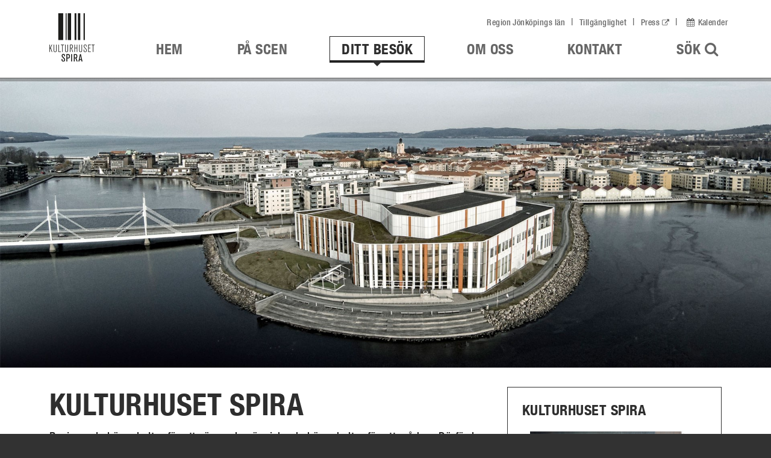

--- FILE ---
content_type: text/html; charset=utf-8
request_url: https://kulturhusetspira.se/ditt-besok/kulturhuset-spira/
body_size: 40934
content:


<!DOCTYPE html>
<html class="defaultpage chrome 131" data-language="sv-SE" lang="sv">
<head>
 
<!-- Matomo Tag Manager -->
    <script>
        window.addEventListener('CookieInformationConsentGiven', function (event) {
            if (CookieInformation.getConsentGivenFor('cookie_cat_statistic')) {
                var _mtm = window._mtm = window._mtm || [];
                _mtm.push({ 'mtm.startTime': (new Date().getTime()), 'event': 'mtm.Start' });
                var d = document, g = d.createElement('script'), s = d.getElementsByTagName('script')[0];
                g.async = true; g.src = 'https://cdn.matomo.cloud/rjl.matomo.cloud/container_XiiJGmEK.js'; s.parentNode.insertBefore(g, s);
                     }
        }, false);
    </script>
    <!-- End Matomo Tag Manager -->


    <title>Kulturhuset Spira - Kulturhuset Spira</title>
    <meta name="viewport" content="width=device-width, initial-scale=1">
    <meta name="format-detection" content="telephone=no">
        <meta name="id" content="7512" />
        <meta name="facebook-domain-verification" content="x9jjoddax8boqpvccxsidjpd2bgl0o" />
        <meta name="google-site-verification" content="lBCnB5zv7ctB3nDes3JwMy1NjXmgRHHLRs7bhAeG3j8" />
        <meta name="description" content="Regionen beh&#246;ver kultur f&#246;r att v&#228;xa och m&#228;nniskor beh&#246;ver kultur f&#246;r att m&#229; bra. D&#228;rf&#246;r har Kulturhuset Spira stor betydelse f&#246;r oss som bor i region J&#246;nk&#246;pings l&#228;n. V&#228;lkommen till ett hus som &#228;r fyllt med musikal, teater, musik och dans f&#246;r s&#229;v&#228;l barn, unga som vuxna." />
        <meta property="og:site_name" content="Kulturhuset Spira" />
    <link href="/Lib/style/style.compressed.css?v=639046703520000000" type="text/css" rel="stylesheet" />

    <link rel="apple-touch-icon" sizes="180x180" href="/Content/Favicon/apple-touch-icon.png">
    <link rel="icon" type="image/png" sizes="32x32" href="/Content/Favicon/favicon-32x32.png">
    <link rel="icon" type="image/png" sizes="16x16" href="/Content/Favicon/favicon-16x16.png">
    <link rel="mask-icon" href="/Content/Favicon/safari-pinned-tab.svg" color="#5bbad5">
    <link rel="shortcut icon" href="/favicon.ico">
    <meta name="msapplication-TileColor" content="#da532c">
    <meta name="msapplication-config" content="/Content/Favicon/browserconfig.xml">
    <meta name="theme-color" content="#ffffff">

    <noscript>
        <style type="text/css">
            main {
                margin-top: 320px;
            }

            .startpage main {
                margin-top: 0;
            }

            .knockout-hidden {
                display: none !important;
            }

            article.employee {
                display: block;
            }
        </style>
    </noscript>
    
<script id="CookieConsent" src="https://policy.app.cookieinformation.com/uc.js" data-culture="SV" type="text/javascript"></script>


</head>
<body>
    
    



<header class="site-header bg-white">
    <a id="gotoContent" class="d-none d-lg-block" href="#mainContent">G&#229; till inneh&#229;ll</a>
    <div class="overlay"></div>
    <div class="container d-flex align-items-center justify-content-between">
        <a href="/" title="Kulturhuset Spira, l&#228;nk till startsidan" class="d-flex logo-link text-decoration-none justify-content-between flex-fill">
            <img class="main-logo" src="/Content/Images/kulturhuset-spira-mini-svart.png" alt="Kulturhuset Spira, l&#228;nk till startsidan" />
            <img class="main-logo-sticky" src="/Content/Images/kulturhuset-spira-svart-mini_scroll.png" alt="Kulturhuset Spira, l&#228;nk till startsidan" width="34" height="34" />
            <p class="slogan text-nowrap text-center search-active-hidden visible-mobile display-flex justify-content-center d-lg-none align-self-center">Kulturhuset Spira</p>
        </a>
        <div id="extendedSearch" class="extended-search hidden display-flex ps-4" aria-hidden="true">
            <!--<i class="fa fa-search search-active-hidden d-none d-lg-inline"></i>-->
            <form method="get" action="https://kulturhusetspira.se/sok/" role="search">
                <label class="sr-only" for="extended-search">S&#246;k</label>
                <input role="search" type="search" name="query" id="extended-search" placeholder="S&#246;k p&#229; webbplatsen" />
                <button class="search-submit" type='submit'>S&#246;k</button>
            </form>
            <button class="ps-4 close-search d-flex align-items-center"><i class="fa fa-times"></i><span class="d-lg-inline">St&#228;ng</span></button>
        </div>
        <div class="display-flex d-lg-none mobile-menu-container search-active-hidden">
            <button aria-controls="extendedSearch" aria-expanded="false" class="search-sm search search-active-hidden display-flex align-items-center px-2 px-lg-4 nav-link">
                <span class="d-none d-sm-inline-block">S&#246;k</span>
                <i class="fa fa-search ps-2"></i>
                <span class="sr-only">&#214;ppna upp s&#246;kf&#228;ltet</span>
            </button>
            <button id="mobileMenuBtn" class="navbar-toggle btn btn-light" aria-expanded="false" aria-controls="navbar">
                <span class="sr-only">Visa/d&#246;lj meny</span>
                <span class="icon-bar"></span>
                <span class="icon-bar"></span>
                <span class="icon-bar"></span>
            </button>
        </div>
        <div class="hide-at-search">
                <ul class="top-nav d-none d-lg-block mb-3" >
                        <li class="nav-item"><a class="nav-link d-inline" href="http://www.rjl.se/">Region J&#246;nk&#246;pings l&#228;n</a></li>
                        <li class="nav-item"><a class="nav-link d-inline" href="/tillganglighet/">Tillg&#228;nglighet</a></li>
                        <li class="nav-item"><a class="nav-link d-inline" href="https://via.tt.se/pressrum/3236607/kulturhusetspira/r">Press</a></li>
                    <li class="nav-item">
                        <button class="calender-btn nav-link d-inline" aria-expanded="false" aria-controls="calendar" aria-label="&#214;ppna kalendervy"><i class="fa fa-calendar calendar"></i>Kalender</button>
                    </li>
                </ul>
                <nav id="navbar">
                    <ul class="main-nav level-1 justify-content-end d-lg-flex">
                            <li class="text-uppercase nav-item"><a href="/" class="nav-link">Hem</a></li>
                        

    <li class=" nav-item">
        <a class="has-children nav-link menu-2" href="https://kulturhusetspira.se/pa-scen/" aria-expanded=false aria-controls=menu-block-1>
            P&#229; scen
                <div class="arrow"></div>
            <span class="mobile-arrow"></span>
        </a>
                <div id="menu-block-1" class=" level-container level-2-container">
                    <ul class="text-start container level-2">


    <li class="nav-item avoid-break">
        <span class="relative text-uppercase has-children">
            Spelas just nu
            <span class="mobile-arrow"></span>
        </span>
            <ul class="text-start level-3 level-container">


    <li class=" nav-item">
        <a class=" nav-link menu-3" href="https://kulturhusetspira.se/pa-scen/Teater"  >
            Teater
            <span class="mobile-arrow"></span>
        </a>
    </li>


    <li class=" nav-item">
        <a class=" nav-link menu-3" href="https://kulturhusetspira.se/pa-scen/Musik"  >
            Musik
            <span class="mobile-arrow"></span>
        </a>
    </li>


    <li class=" nav-item">
        <a class=" nav-link menu-3" href="https://kulturhusetspira.se/pa-scen/Dans"  >
            Dans
            <span class="mobile-arrow"></span>
        </a>
    </li>


    <li class=" nav-item">
        <a class=" nav-link menu-3" href="https://kulturhusetspira.se/pa-scen/Musikal"  >
            Musikal
            <span class="mobile-arrow"></span>
        </a>
    </li>


    <li class=" nav-item">
        <a class=" nav-link menu-3" href="https://kulturhusetspira.se/pa-scen/Skola"  >
            Skola
            <span class="mobile-arrow"></span>
        </a>
    </li>


    <li class=" nav-item">
        <a class=" nav-link menu-3" href="https://kulturhusetspira.se/pa-scen/UngaSpira"  >
            Barn/Unga
            <span class="mobile-arrow"></span>
        </a>
    </li>


    <li class=" nav-item">
        <a class=" nav-link menu-3" href="https://kulturhusetspira.se/pa-scen/Ovrigt"  >
            &#214;vrigt
            <span class="mobile-arrow"></span>
        </a>
    </li>


    <li class=" nav-item">
        <a class=" nav-link menu-3" href="https://kulturhusetspira.se/pa-scen/"  >
            Lista alla
            <span class="mobile-arrow"></span>
        </a>
    </li>
            </ul>
    </li>


    <li class="nav-item avoid-break">
        <span class="relative text-uppercase has-children">
            Turn&#233;
            <span class="mobile-arrow"></span>
        </span>
            <ul class="text-start level-3 level-container">


    <li class=" nav-item">
        <a class=" nav-link menu-3" href="https://kulturhusetspira.se/pa-scen/turne/musikcafeserien/"  >
            Musikcaf&#233;serien
            <span class="mobile-arrow"></span>
        </a>
    </li>


    <li class=" nav-item">
        <a class=" nav-link menu-3" href="https://kulturhusetspira.se/skogen-turne/"  >
            Skogen
            <span class="mobile-arrow"></span>
        </a>
    </li>


    <li class=" nav-item">
        <a class=" nav-link menu-3" href="https://kulturhusetspira.se/farbror-erik-turne/"  >
            Farbror Erik
            <span class="mobile-arrow"></span>
        </a>
    </li>
            </ul>
    </li>


    <li class="nav-item avoid-break">
        <span class="relative text-uppercase has-children">
            Serier
            <span class="mobile-arrow"></span>
        </span>
            <ul class="text-start level-3 level-container">


    <li class=" nav-item">
        <a class=" nav-link menu-3" href="https://kulturhusetspira.se/pa-scen/serier/kultur-pa-lunchen/"  >
            Kultur p&#229; lunchen
            <span class="mobile-arrow"></span>
        </a>
    </li>


    <li class=" nav-item">
        <a class=" nav-link menu-3" href="https://kulturhusetspira.se/pa-scen/serier/after-work/"  >
            After work
            <span class="mobile-arrow"></span>
        </a>
    </li>


    <li class=" nav-item">
        <a class=" nav-link menu-3" href="https://kulturhusetspira.se/pa-scen/serier/sondagssymfoniserien/"  >
            S&#246;ndagssymfoniserien
            <span class="mobile-arrow"></span>
        </a>
    </li>
            </ul>
    </li>


    <li class="nav-item avoid-break">
        <span class="relative text-uppercase has-children">
            Barn/Unga
            <span class="mobile-arrow"></span>
        </span>
            <ul class="text-start level-3 level-container">


    <li class=" nav-item">
        <a class=" nav-link menu-3" href="https://kulturhusetspira.se/pa-scen/barn-unga/ungaspira/"  >
            Unga Spira
            <span class="mobile-arrow"></span>
        </a>
    </li>


    <li class=" nav-item">
        <a class=" nav-link menu-3" href="https://kulturhusetspira.se/pa-scen/barn-unga/skola/"  >
            Skola
            <span class="mobile-arrow"></span>
        </a>
    </li>


    <li class=" nav-item">
        <a class=" nav-link menu-3" href="https://kulturhusetspira.se/pa-scen/barn-unga/barnkulturpeng/"  >
            Barnkulturpeng
            <span class="mobile-arrow"></span>
        </a>
    </li>


    <li class=" nav-item">
        <a class=" nav-link menu-3" href="https://kulturhusetspira.se/pa-scen/barn-unga/rostratt/"  >
            R&#246;str&#228;tt - s&#229;ng p&#229; f&#246;rskolan
            <span class="mobile-arrow"></span>
        </a>
    </li>


    <li class=" nav-item">
        <a class=" nav-link menu-3" href="https://kulturhusetspira.se/pa-scen/barn-unga/kulturlov/"  >
            Kulturlov
            <span class="mobile-arrow"></span>
        </a>
    </li>
            </ul>
    </li>


    <li class=" nav-item">
        <a class=" nav-link menu-3" href="https://kulturhusetspira.se/pa-scen/relevansmetoden/"  >
            Relevansmetoden
            <span class="mobile-arrow"></span>
        </a>
    </li>


    <li class="nav-item avoid-break">
        <span class="relative text-uppercase has-children">
            Arkiv
            <span class="mobile-arrow"></span>
        </span>
            <ul class="text-start level-3 level-container">


    <li class=" nav-item">
        <a class=" nav-link menu-3" href="https://kulturhusetspira.se/pa-scen/arkiv/Teater"  >
            Teater
            <span class="mobile-arrow"></span>
        </a>
    </li>


    <li class=" nav-item">
        <a class=" nav-link menu-3" href="https://kulturhusetspira.se/pa-scen/arkiv/Musik"  >
            Musik
            <span class="mobile-arrow"></span>
        </a>
    </li>


    <li class=" nav-item">
        <a class=" nav-link menu-3" href="https://kulturhusetspira.se/pa-scen/arkiv/Dans"  >
            Dans
            <span class="mobile-arrow"></span>
        </a>
    </li>


    <li class=" nav-item">
        <a class=" nav-link menu-3" href="https://kulturhusetspira.se/pa-scen/arkiv/Musikal"  >
            Musikal
            <span class="mobile-arrow"></span>
        </a>
    </li>


    <li class=" nav-item">
        <a class=" nav-link menu-3" href="https://kulturhusetspira.se/pa-scen/arkiv/Skola"  >
            Skola
            <span class="mobile-arrow"></span>
        </a>
    </li>


    <li class=" nav-item">
        <a class=" nav-link menu-3" href="https://kulturhusetspira.se/pa-scen/arkiv/UngaSpira"  >
            Barn/Unga
            <span class="mobile-arrow"></span>
        </a>
    </li>


    <li class=" nav-item">
        <a class=" nav-link menu-3" href="https://kulturhusetspira.se/pa-scen/arkiv/Ovrigt"  >
            &#214;vrigt
            <span class="mobile-arrow"></span>
        </a>
    </li>


    <li class=" nav-item">
        <a class=" nav-link menu-3" href="https://kulturhusetspira.se/pa-scen/arkiv/"  >
            Lista alla
            <span class="mobile-arrow"></span>
        </a>
    </li>
            </ul>
    </li>
                    </ul>
                </div>
    </li>


    <li class="active nav-item">
        <a class="has-children nav-link menu-2" href="https://kulturhusetspira.se/ditt-besok/" aria-expanded=false aria-controls=menu-block-2>
            Ditt bes&#246;k
                <div class="arrow"></div>
            <span class="mobile-arrow"></span>
        </a>
                <div id="menu-block-2" class="active level-container level-2-container">
                    <ul class="text-start container level-2">


    <li class=" nav-item">
        <a class=" nav-link menu-3" href="https://kulturhusetspira.se/ditt-besok/fragor-och-svar/"  >
            Fr&#229;gor och svar
            <span class="mobile-arrow"></span>
        </a>
    </li>


    <li class=" nav-item">
        <a class="has-children nav-link menu-3" href="https://kulturhusetspira.se/ditt-besok/biljettinformation/"  >
            Biljettinformation
            <span class="mobile-arrow"></span>
        </a>
                <ul class="text-start level-3 level-container avoid-break">


    <li class=" nav-item">
        <a class=" nav-link menu-4" href="https://kulturhusetspira.se/ditt-besok/biljettinformation/student/"  >
            Student
            <span class="mobile-arrow"></span>
        </a>
    </li>


    <li class=" nav-item">
        <a class=" nav-link menu-4" href="https://kulturhusetspira.se/ditt-besok/biljettinformation/"  >
            Biljettinformation
            <span class="mobile-arrow"></span>
        </a>
    </li>


    <li class=" nav-item">
        <a class=" nav-link menu-4" href="https://kulturhusetspira.se/ditt-besok/biljettinformation/presentkort/"  >
            Presentkort
            <span class="mobile-arrow"></span>
        </a>
    </li>
                </ul>
    </li>


    <li class=" nav-item">
        <a class=" nav-link menu-3" href="https://kulturhusetspira.se/ditt-besok/oppettider/"  >
            &#214;ppettider
            <span class="mobile-arrow"></span>
        </a>
    </li>


    <li class=" nav-item">
        <a class=" nav-link menu-3" href="https://kulturhusetspira.se/ditt-besok/hitta-hit/"  >
            Hitta hit
            <span class="mobile-arrow"></span>
        </a>
    </li>


    <li class=" nav-item">
        <a class=" nav-link menu-3" href="https://kulturhusetspira.se/ditt-besok/tillganglig-scenkonst/"  >
            Tillg&#228;nglig scenkonst
            <span class="mobile-arrow"></span>
        </a>
    </li>


    <li class="nav-item avoid-break">
        <span class="relative text-uppercase has-children">
            V&#229;ra scener
            <span class="mobile-arrow"></span>
        </span>
            <ul class="text-start level-3 level-container">


    <li class=" nav-item">
        <a class=" nav-link menu-3" href="https://kulturhusetspira.se/ditt-besok/vara-scener/konsertsalen/"  >
            Konsertsalen
            <span class="mobile-arrow"></span>
        </a>
    </li>


    <li class=" nav-item">
        <a class=" nav-link menu-3" href="https://kulturhusetspira.se/ditt-besok/vara-scener/teatersalongen/"  >
            Teatersalongen
            <span class="mobile-arrow"></span>
        </a>
    </li>


    <li class=" nav-item">
        <a class=" nav-link menu-3" href="https://kulturhusetspira.se/ditt-besok/vara-scener/kammaren/"  >
            Kammaren
            <span class="mobile-arrow"></span>
        </a>
    </li>


    <li class=" nav-item">
        <a class=" nav-link menu-3" href="https://kulturhusetspira.se/ditt-besok/vara-scener/cafescenen/"  >
            Caf&#233;scenen
            <span class="mobile-arrow"></span>
        </a>
    </li>


    <li class=" nav-item">
        <a class=" nav-link menu-3" href="https://kulturhusetspira.se/ditt-besok/vara-scener/virtuell-rundtur/"  >
            Virtuell rundtur
            <span class="mobile-arrow"></span>
        </a>
    </li>
            </ul>
    </li>


    <li class="nav-item avoid-break">
        <span class="relative text-uppercase has-children">
            Restaurang Spira
            <span class="mobile-arrow"></span>
        </span>
            <ul class="text-start level-3 level-container">


    <li class=" nav-item">
        <a class=" nav-link menu-3" href="https://kulturhusetspira.se/ditt-besok/restaurang-spira/lunch/"  >
            Lunch
            <span class="mobile-arrow"></span>
        </a>
    </li>


    <li class=" nav-item">
        <a class=" nav-link menu-3" href="https://kulturhusetspira.se/ditt-besok/restaurang-spira/forestallningsmeny/"  >
            F&#246;rest&#228;llningsmeny
            <span class="mobile-arrow"></span>
        </a>
    </li>


    <li class=" nav-item">
        <a class=" nav-link menu-3" href="https://kulturhusetspira.se/ditt-besok/restaurang-spira/om-restaurang-spira/"  >
            Om Restaurang Spira
            <span class="mobile-arrow"></span>
        </a>
    </li>
            </ul>
    </li>


    <li class=" nav-item">
        <a class=" nav-link menu-3" href="https://kulturhusetspira.se/ditt-besok/guidade-visningar/"  >
            Guidade visningar
            <span class="mobile-arrow"></span>
        </a>
    </li>


    <li class="active nav-item">
        <a class=" nav-link menu-3" href="https://kulturhusetspira.se/ditt-besok/kulturhuset-spira/"  >
            Kulturhuset Spira
            <span class="mobile-arrow"></span>
        </a>
    </li>


    <li class=" nav-item">
        <a class=" nav-link menu-3" href="https://kulturhusetspira.se/ditt-besok/konferenser/"  >
            Konferenser &amp; Event
            <span class="mobile-arrow"></span>
        </a>
    </li>
                    </ul>
                </div>
    </li>


    <li class=" nav-item">
        <a class="has-children nav-link menu-2" href="https://kulturhusetspira.se/om-oss/" aria-expanded=false aria-controls=menu-block-3>
            Om oss
                <div class="arrow"></div>
            <span class="mobile-arrow"></span>
        </a>
                <div id="menu-block-3" class=" level-container level-2-container">
                    <ul class="text-start container level-2">


    <li class=" nav-item">
        <a class=" nav-link menu-3" href="https://kulturhusetspira.se/om-oss/"  >
            Om Sm&#229;lands Musik &amp; Teater
            <span class="mobile-arrow"></span>
        </a>
    </li>


    <li class=" nav-item">
        <a class=" nav-link menu-3" href="https://kulturhusetspira.se/om-oss/ledning/"  >
            Ledning
            <span class="mobile-arrow"></span>
        </a>
    </li>


    <li class=" nav-item">
        <a class=" nav-link menu-3" href="https://kulturhusetspira.se/om-oss/lediga-tjanster/"  >
            Lediga tj&#228;nster
            <span class="mobile-arrow"></span>
        </a>
    </li>


    <li class=" nav-item">
        <a class=" nav-link menu-3" href="https://kulturhusetspira.se/om-oss/press/"  >
            Press
            <span class="mobile-arrow"></span>
        </a>
    </li>


    <li class=" nav-item">
        <a class=" nav-link menu-3" href="https://kulturhusetspira.se/om-oss/magasinet-scen/"  >
            Magasinet SCEN
            <span class="mobile-arrow"></span>
        </a>
    </li>


    <li class="nav-item avoid-break">
        <span class="relative text-uppercase has-children">
            Ensembler
            <span class="mobile-arrow"></span>
        </span>
            <ul class="text-start level-3 level-container">


    <li class=" nav-item">
        <a class=" nav-link menu-3" href="https://kulturhusetspira.se/om-oss/ensembler/spirakvartetten/"  >
            Spirakvartetten
            <span class="mobile-arrow"></span>
        </a>
    </li>


    <li class=" nav-item">
        <a class=" nav-link menu-3" href="https://kulturhusetspira.se/om-oss/ensembler/skadespelarensemblen/"  >
            Sk&#229;despelarensemblen
            <span class="mobile-arrow"></span>
        </a>
    </li>


    <li class=" nav-item">
        <a class=" nav-link menu-3" href="https://kulturhusetspira.se/om-oss/ensembler/jonkopings-sinfonietta/"  >
            J&#246;nk&#246;pings Sinfonietta
            <span class="mobile-arrow"></span>
        </a>
    </li>


    <li class=" nav-item">
        <a class=" nav-link menu-3" href="https://kulturhusetspira.se/om-oss/ensembler/john-bauer-brass/"  >
            John Bauer Brass
            <span class="mobile-arrow"></span>
        </a>
    </li>


    <li class=" nav-item">
        <a class=" nav-link menu-3" href="https://kulturhusetspira.se/om-oss/ensembler/freja-musikteater/"  >
            Freja Musikteater
            <span class="mobile-arrow"></span>
        </a>
    </li>
            </ul>
    </li>


    <li class=" nav-item">
        <a class=" nav-link menu-3" href="https://kulturhusetspira.se/om-oss/Ambassador/"  >
            Ambassad&#246;r
            <span class="mobile-arrow"></span>
        </a>
    </li>


    <li class=" nav-item">
        <a class=" nav-link menu-3" href="https://kulturhusetspira.se/ditt-besok/konferenser/"  >
            Konferenser, event &amp; artistuthyrningar
            <span class="mobile-arrow"></span>
        </a>
    </li>


    <li class=" nav-item">
        <a class=" nav-link menu-3" href="https://kulturhusetspira.se/om-oss/miljo/"  >
            Milj&#246;
            <span class="mobile-arrow"></span>
        </a>
    </li>


    <li class=" nav-item">
        <a class=" nav-link menu-3" href="https://kulturhusetspira.se/om-oss/integritetspolicy/"  >
            Integritetspolicy
            <span class="mobile-arrow"></span>
        </a>
    </li>
                    </ul>
                </div>
    </li>


    <li class=" nav-item">
        <a class=" nav-link menu-2" href="https://kulturhusetspira.se/kontakt/"  >
            Kontakt
            <span class="mobile-arrow"></span>
        </a>
    </li>
                        <li class="d-none d-lg-block icon nav-item">
                            <button aria-controls="extendedSearch" aria-expanded="false" class="search nav-link">S&#246;k <i class="fa fa-search"></i><span class="sr-only">&#214;ppna upp s&#246;kf&#228;ltet</span></button>
                        </li>
                        <li class="text-uppercase text-lg-center icon calendar">
                            <button class="calender-btn nav-link" aria-expanded="false" aria-controls="calendar" aria-label="&#214;ppna kalendervy"><i class="fa fa-calendar d-lg-inline pe-2 pe-lg-0"></i> <span class="d-lg-none">Kalender</span></button>
                            <div id="calendar" class="level-container level-2-container single-closable text-start" aria-hidden="true">
                                <section class="container relative">
                                    <div class="row header">
                                        <h2 class="col-lg-4 no-margin">Kalender</h2>
                                        <div class="border-bottom d-none d-lg-block"></div>
                                    </div>
                                    <div class="row">
                                        <div class="col-md-7 col-xl-4 calendar-date-picker-container">
                                            <div class="relative">
                                                <input type="hidden" name="calendarDate" />
                                                <div class="calendar-date-picker" tabindex="0" aria-label="V&#228;lj datum f&#246;r att se aktuella f&#246;rest&#228;llningar den dagen"></div>
                                            </div>
                                        </div>
                                        <div class="col-md-5 col-xl-8">
                                            <section class="row knockout-hidden popular-now-block" data-bind="foreach: filteredProductionEvents">
                                                <div class="col-xl-6">
                                                    <article class="article-calendar-padding">
                                                        <!-- ko if: imageQuadratic != null -->
                                                        <figure>
                                                            <img src="" data-bind="attr: { alt: imageQuadratic.alternativeText, src: imageQuadratic.friendlyUrl + '?preset=calendarQuadraticImage' }" alt="" width="100" height="100" />
                                                        </figure>
                                                        <!-- /ko -->
                                                        <div class="description">
                                                            <div class="date d-flex">
                                                                <span class="category-mark category-tag" data-bind="attr: { class: 'category-mark category-tag-' + mainCategoryReadable.toLowerCase() }"></span>
                                                                <time class="time" data-bind="text: eventDateFormatted"></time>
                                                            </div>
                                                            <h3 data-bind="text: headingShortened, attr: {title: heading}"></h3>
                                                            <div class="buttons">
                                                                <a class="btn btn-outline popular-event" data-bind="attr: { href : url, 'aria-label': 'Läs mer om ' + headingShortened }" href="">L&#228;s mer</a>
                                                                <!-- ko if: isPurchasable-->
                                                                <a class="btn btn-cta popular-event" data-bind="attr: { href: buyTicketUrl }" href="">K&#246;p biljett</a>
                                                                <!-- /ko -->
                                                                <!-- ko if: isSoldOut-->
                                                                <a class="btn btn-cta popular-event disabled" href="#" tabindex="-1">Sluts&#229;ld</a>
                                                                <!-- /ko -->
                                                                
                                                            </div>
                                                        </div>
                                                    </article>
                                                </div>
                                            </section>
                                        </div>
                                        <div class="col-12">
                                            <div class="buttons text-center my-4 calendar-big-btn">
                                                <a class="btn btn-outline big" href="/pa-scen/">Till alla evenemang</a>
                                            </div>
                                        </div>
                                    </div>
                                    <button class="close-btn text-underline absolute" aria-label="St&#228;ng kalendervy">St&#228;ng</button>
                                </section>
                            </div>
                        </li>
                    </ul>
                    <a href="/" role="button" class="close-btn main-nav-close-btn absolute text-underline d-lg-none">St&#228;ng</a>
                </nav>
        </div>
    </div>
</header>
    
    <main id="mainContent" class="bg-white">
        


    <div class="relative bg-white" >
            <figure class="main-image-figure">
                <img src="/globalassets/ovrigt/kulturhuset-spira.jpg?preset=landscapeArticle" />
            </figure>

    </div>
<div class="bg-white  min-height">
    <div class="container block-area">
        <div class="row">
            <article class="col-12 col-lg-8">
                <div class="row justify-content-center justify-content-sm-start">
                    <header class="article-header">
                        <h1 id="mainContentStart" tabindex="-1">Kulturhuset Spira</h1>
                    </header>
                    <p class="preamble">Regionen beh&#246;ver kultur f&#246;r att v&#228;xa och m&#228;nniskor beh&#246;ver kultur f&#246;r att m&#229; bra. D&#228;rf&#246;r har Kulturhuset Spira stor betydelse f&#246;r oss som bor i region J&#246;nk&#246;pings l&#228;n. V&#228;lkommen till ett hus som &#228;r fyllt med musikal, teater, musik och dans f&#246;r s&#229;v&#228;l barn, unga som vuxna.</p>

                    <p>Kulturhuset Spira är ritat av arkitekt Gert Wingårdh. Hans arkitektur kännetecknas av högteknologiska lösningar i kombination med sensuella, naturlyriska kvaliteter. Spiras uttrycksfulla fasad består av 6 000 kvadratmeter glas.</p>
<p>– För mig handlar allt om möten, säger Gert. Därför har Spira flöden som leds samman i punkter eller passager för att uppmuntra spontana möten.</p>
<h2>Ett levande hus</h2>
<p>I den öppna foajén möter småländskt glas och trä den öländska kalkstenen. Mitt i detta förlängda vardagsrum hittar du restaurangen, som bildar ett naturligt nav för husets fyra scenrum. Restaurangen är, som hela Spira, inredd med möbler från Småland. Här kan du njuta allt från förmiddagens kaffe till högtidens bankettmiddag.</p>
<p>Husets 15 000 kvadratmeter har fyra scener med en total publikkapacitet på cirka 1 700 personer. Teatersalongen och Konsertsalen är Spiras största scener. De mer flexibla scenrummen Kammaren och Caféscenen passar alla slags evenemang, stora som små.</p>
<p>Smålands Musik &amp; Teater producerar scenkonst i flera olika genrer och ger över 1 400 evenemang per år. Ett drama ena dagen kan nästa dag följas av en komedi. En klassisk konsert vänds i nästa minut till jazz. Kulturhuset Spira är arbetsplats för omkring 150 medarbetare, fördelade på konstnärlig, teknisk och administrativ personal.</p>
<h2>Utsmyckning</h2>
<p>Kulturhuset Spira förgylls av möbler som andas Småland och svensk möbelindustri. Foajén smyckas av Ingegerd Råmans glaskonstverk Spiralampan, som med sin form och sitt ljus skapad just för Spira, utstrålar såväl skönhet som fantasi. Platsen framför Spira har en konstnärlig gestaltning i form av ett interaktivt konstverk, Soundflower av Milo Lavén.</p>
<h2>Ett hus för alla</h2>
<p>Kulturhuset Spira är till för alla, med målet att ligga i topp när det gäller tillgänglighet. Alla ska kunna röra sig fritt i huset, utan att begränsas av hur lokalerna utformats eller inretts. Spira är dessutom Sveriges första miljö-kulturhus med bästa tänkbara energihushållning och miljögodkända byggnadsmaterial. Smålands Musik &amp; Teater är Miljöcertifierade enligt ISO:14001 sedan 2008.</p>
<p>&nbsp;</p>

                </div>
            </article>

            <aside class="col-lg-4 col-12 simple-text-block-section">
                
                <div class="white-border-box p-4">
                    <div class="simple-text-block">
    <header>
        <h2>Kulturhuset Spira</h2>
    </header>
    <p><img alt="Kulturhuset Spiras foajé" src="/globalassets/konferenser/allmanna-ytor4.jpg" height="794" width="1123" /><img alt="Första balkong" src="/globalassets/konferenser/allmanna-ytor2.jpg" height="794" width="1123" /><img alt="Kulturhuset Spiras foajé" src="/globalassets/konferenser/foaje.jpg" height="718" width="1016" /></p>
</div>


<ul class="social-link-list list-unstyled d-flex justify-content-end mb-0">
    <li class="text-center">    
        <a class="text-uppercase" id="copyToClipboard" aria-label="Klicka för att kopiera länk"><i class="fa fa-share-alt"></i><span class="share-link-text">Direktl&#228;nk</span></a>
        <span class="copy-alert" id="copyAlert"></span>
    </li>
    <li class="text-uppercase text-center d-none d-md-block">
        <a class="print" href="#"><i class="fa fa-print"></i><span class="share-link-text">Skriv ut</span></a>
    </li>
</ul>

                </div>
            </aside>
        </div>
    </div>
</div>
    </main>
    
<footer class="site-footer">
    <div class="container">
        <div class="row">
            <div class="col-sm-6 col-lg-4 d-print-none">
                <h2>Kontakta oss</h2>
<p>SMÅLANDS MUSIK &amp; TEATER</p>
<p>Adress: Kulturgatan 3, 553 24 Jönköping<br />Postadress: Box 683, 551 19 Jönköping<br /><a href="mailto:info@smot.se">info@smot.se</a><a title="info@smot.se" href="mailto:info@smot.se" target="_blank"><br /></a>Telefon:&nbsp;<a class="helvetica-neue" href="tel:+46102428080">010 - 242 80 80</a></p>
<p><strong>BILJETTKASSAN</strong><br />Telefon:&nbsp;010 - 242 80 80<br /><a href="mailto:info@smot.se">info@smot.se</a></p>
<p><strong>BLI AMBASSADÖR</strong><br /><a href="/om-oss/Ambassador/">Läs mer här</a></p>
            </div>
            <div class="col-sm-6 col-lg-4">
                <h2>&Ouml;ppettider publikservice</h2>
<p><strong>M&aring;ndag</strong>:<br />Biljettkassan &auml;r st&auml;ngd.</p>
<p><strong>Tisdag &ndash; Fredag:<br /></strong>11.00 &ndash; 19.00</p>
<p><strong>L&ouml;rdag &ndash; S&ouml;ndag:</strong> <br />Publikservice &ouml;ppnar tv&aring; timmar innan f&ouml;rest&auml;llning/konsert.</p>
<p><strong>Telefonbokning:</strong><br />Tisdag &ndash; Fredag 09.00 &ndash; 19.00</p>
<p><a href="/ditt-besok/oppettider/">Avvikande &ouml;ppettider</a></p>
                <figure class="margin_30 d-none d-print-block">
                    <img src="/Content/Images/SMOT.png" alt="Kulturhuset Spira" />
                </figure>
            </div>
            <div class="col-sm-6 col-lg-4 d-print-none newsletter">
                <h2>Nyhetsbrev</h2>
<p><a href="https://communication.markethype.io/signup-forms/6818a4e046395a12fc8cc773" target="_blank" rel="noopener">Anm&auml;l dig till nyhetsbrevet h&auml;r.<span class="hidden-description">(Extern länk)</span></a></p>
                <div class="row">
                    <div class="col-sm-6">
                        <figure class="margin_30">
                            <img src="/Content/Images/vi_ar_en_del_av_region_vit.png" alt="Vi &#228;r en del av Region J&#246;nk&#246;pings L&#228;n" />
                        </figure>
                    </div>
                    <div class="col-sm-6">
                        <figure class="margin_30">
                            <img src="/Content/Images/footer_logo_mobile.png" alt="Vi &#228;r en del av Region J&#246;nk&#246;pings L&#228;n" />
                        </figure>
                    </div>
                </div>
            </div>
        </div>
    </div>
</footer>


    <script src="/Lib/scripts/vendor.min.js?v=639046703520000000"></script>
    <script src="/Lib/scripts/scripts.min.js?v=639046703520000000"></script>
    
    <script type="text/javascript">
        var activeMenuElement = document.querySelector('.active.level-2-container');
        if (activeMenuElement) {
            activeMenuElement.className = "level-2-container level-container";
        }
    </script>
    <script type="text/javascript">
        function ambassadorSuccess(result) {
            if (result.Success) {
                smot.form.showSuccessMessageAndResetForm($('#ambassadorForm'), 'Tack f&#246;r din anm&#228;lan! Vi kontaktar dig inom kort.');
            }
        }

        function newsletterSuccess(result) {
            if (result.Success) {
                smot.form.showSuccessMessageAndResetForm($('#newsletterForm'), 'Tack f&#246;r din anm&#228;lan!');
            }
        }

        $(function () {
            if ($('#upcomingEvents').length > 0) {
                $('document').ready(function (evt) {
                    var viewModel = new smot.upcomingEvents.ViewModel();
                    ko.applyBindings(viewModel, document.getElementById('upcomingEvents'));
                    var $categoryAnchors = $('.upcoming-events .category-list a');
                    var activeAnchor = smot.upcomingEvents.readActiveAnchor($categoryAnchors);
                    var data = { skip: 0, take: 6, withId: true };
                    smot.getJsonData('/api/UpcomingEventsApi/' + activeAnchor, data, function (data) {
                        smot.upcomingEvents.updateViewModel(viewModel, data);
                    });

                    $categoryAnchors.click(function (evt) {
                        var activeCategory = $(this).attr('data-category');
                        smot.setReplaceStateQueryString('upcoming-event', activeCategory);
                        smot.upcomingEvents.changeActiveAnchor($categoryAnchors, activeCategory);
                        smot.getJsonData('/api/UpcomingEventsApi/' + activeCategory, data, function (data) {
                            smot.upcomingEvents.updateViewModel(viewModel, data);
                        });

                        evt.preventDefault();
                        evt.stopPropagation();
                    });
                });
            }
        });
    </script>
    
    
    <script type="text/javascript" src="/ClientResources/Scripts/find.js"></script>
<script type="text/javascript">
if(FindApi){var api = new FindApi();api.setApplicationUrl('/');api.setServiceApiBaseUrl('/find_v2/');api.processEventFromCurrentUri();api.bindWindowEvents();api.bindAClickEvent();api.sendBufferedEvents();}
</script>

</body>
</html>